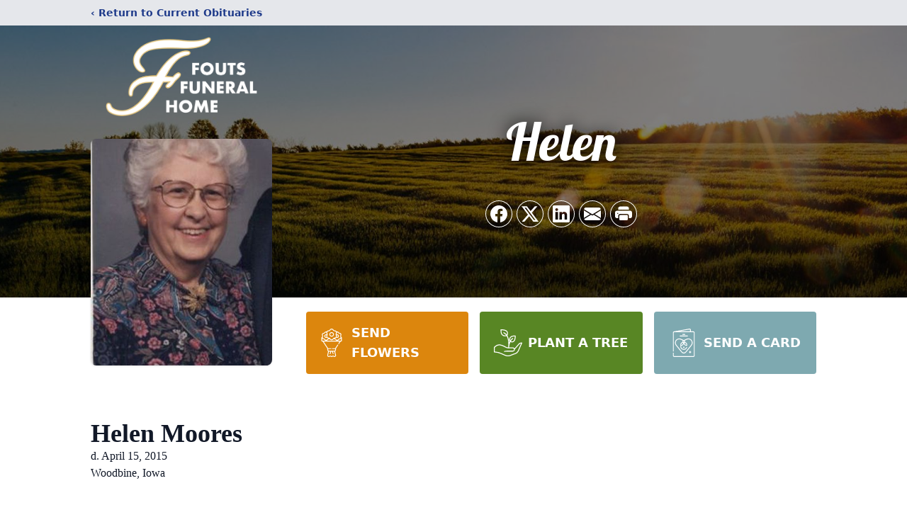

--- FILE ---
content_type: text/html; charset=utf-8
request_url: https://www.google.com/recaptcha/enterprise/anchor?ar=1&k=6LdAgY4jAAAAAHXmf4pA2K71D7JytRjR_-ZbtUrg&co=aHR0cHM6Ly93d3cuZm91dHNmdW5lcmFsaG9tZS5jb206NDQz&hl=en&type=image&v=9TiwnJFHeuIw_s0wSd3fiKfN&theme=light&size=invisible&badge=bottomright&anchor-ms=20000&execute-ms=30000&cb=k9h3ffhmnhfj
body_size: 48390
content:
<!DOCTYPE HTML><html dir="ltr" lang="en"><head><meta http-equiv="Content-Type" content="text/html; charset=UTF-8">
<meta http-equiv="X-UA-Compatible" content="IE=edge">
<title>reCAPTCHA</title>
<style type="text/css">
/* cyrillic-ext */
@font-face {
  font-family: 'Roboto';
  font-style: normal;
  font-weight: 400;
  font-stretch: 100%;
  src: url(//fonts.gstatic.com/s/roboto/v48/KFO7CnqEu92Fr1ME7kSn66aGLdTylUAMa3GUBHMdazTgWw.woff2) format('woff2');
  unicode-range: U+0460-052F, U+1C80-1C8A, U+20B4, U+2DE0-2DFF, U+A640-A69F, U+FE2E-FE2F;
}
/* cyrillic */
@font-face {
  font-family: 'Roboto';
  font-style: normal;
  font-weight: 400;
  font-stretch: 100%;
  src: url(//fonts.gstatic.com/s/roboto/v48/KFO7CnqEu92Fr1ME7kSn66aGLdTylUAMa3iUBHMdazTgWw.woff2) format('woff2');
  unicode-range: U+0301, U+0400-045F, U+0490-0491, U+04B0-04B1, U+2116;
}
/* greek-ext */
@font-face {
  font-family: 'Roboto';
  font-style: normal;
  font-weight: 400;
  font-stretch: 100%;
  src: url(//fonts.gstatic.com/s/roboto/v48/KFO7CnqEu92Fr1ME7kSn66aGLdTylUAMa3CUBHMdazTgWw.woff2) format('woff2');
  unicode-range: U+1F00-1FFF;
}
/* greek */
@font-face {
  font-family: 'Roboto';
  font-style: normal;
  font-weight: 400;
  font-stretch: 100%;
  src: url(//fonts.gstatic.com/s/roboto/v48/KFO7CnqEu92Fr1ME7kSn66aGLdTylUAMa3-UBHMdazTgWw.woff2) format('woff2');
  unicode-range: U+0370-0377, U+037A-037F, U+0384-038A, U+038C, U+038E-03A1, U+03A3-03FF;
}
/* math */
@font-face {
  font-family: 'Roboto';
  font-style: normal;
  font-weight: 400;
  font-stretch: 100%;
  src: url(//fonts.gstatic.com/s/roboto/v48/KFO7CnqEu92Fr1ME7kSn66aGLdTylUAMawCUBHMdazTgWw.woff2) format('woff2');
  unicode-range: U+0302-0303, U+0305, U+0307-0308, U+0310, U+0312, U+0315, U+031A, U+0326-0327, U+032C, U+032F-0330, U+0332-0333, U+0338, U+033A, U+0346, U+034D, U+0391-03A1, U+03A3-03A9, U+03B1-03C9, U+03D1, U+03D5-03D6, U+03F0-03F1, U+03F4-03F5, U+2016-2017, U+2034-2038, U+203C, U+2040, U+2043, U+2047, U+2050, U+2057, U+205F, U+2070-2071, U+2074-208E, U+2090-209C, U+20D0-20DC, U+20E1, U+20E5-20EF, U+2100-2112, U+2114-2115, U+2117-2121, U+2123-214F, U+2190, U+2192, U+2194-21AE, U+21B0-21E5, U+21F1-21F2, U+21F4-2211, U+2213-2214, U+2216-22FF, U+2308-230B, U+2310, U+2319, U+231C-2321, U+2336-237A, U+237C, U+2395, U+239B-23B7, U+23D0, U+23DC-23E1, U+2474-2475, U+25AF, U+25B3, U+25B7, U+25BD, U+25C1, U+25CA, U+25CC, U+25FB, U+266D-266F, U+27C0-27FF, U+2900-2AFF, U+2B0E-2B11, U+2B30-2B4C, U+2BFE, U+3030, U+FF5B, U+FF5D, U+1D400-1D7FF, U+1EE00-1EEFF;
}
/* symbols */
@font-face {
  font-family: 'Roboto';
  font-style: normal;
  font-weight: 400;
  font-stretch: 100%;
  src: url(//fonts.gstatic.com/s/roboto/v48/KFO7CnqEu92Fr1ME7kSn66aGLdTylUAMaxKUBHMdazTgWw.woff2) format('woff2');
  unicode-range: U+0001-000C, U+000E-001F, U+007F-009F, U+20DD-20E0, U+20E2-20E4, U+2150-218F, U+2190, U+2192, U+2194-2199, U+21AF, U+21E6-21F0, U+21F3, U+2218-2219, U+2299, U+22C4-22C6, U+2300-243F, U+2440-244A, U+2460-24FF, U+25A0-27BF, U+2800-28FF, U+2921-2922, U+2981, U+29BF, U+29EB, U+2B00-2BFF, U+4DC0-4DFF, U+FFF9-FFFB, U+10140-1018E, U+10190-1019C, U+101A0, U+101D0-101FD, U+102E0-102FB, U+10E60-10E7E, U+1D2C0-1D2D3, U+1D2E0-1D37F, U+1F000-1F0FF, U+1F100-1F1AD, U+1F1E6-1F1FF, U+1F30D-1F30F, U+1F315, U+1F31C, U+1F31E, U+1F320-1F32C, U+1F336, U+1F378, U+1F37D, U+1F382, U+1F393-1F39F, U+1F3A7-1F3A8, U+1F3AC-1F3AF, U+1F3C2, U+1F3C4-1F3C6, U+1F3CA-1F3CE, U+1F3D4-1F3E0, U+1F3ED, U+1F3F1-1F3F3, U+1F3F5-1F3F7, U+1F408, U+1F415, U+1F41F, U+1F426, U+1F43F, U+1F441-1F442, U+1F444, U+1F446-1F449, U+1F44C-1F44E, U+1F453, U+1F46A, U+1F47D, U+1F4A3, U+1F4B0, U+1F4B3, U+1F4B9, U+1F4BB, U+1F4BF, U+1F4C8-1F4CB, U+1F4D6, U+1F4DA, U+1F4DF, U+1F4E3-1F4E6, U+1F4EA-1F4ED, U+1F4F7, U+1F4F9-1F4FB, U+1F4FD-1F4FE, U+1F503, U+1F507-1F50B, U+1F50D, U+1F512-1F513, U+1F53E-1F54A, U+1F54F-1F5FA, U+1F610, U+1F650-1F67F, U+1F687, U+1F68D, U+1F691, U+1F694, U+1F698, U+1F6AD, U+1F6B2, U+1F6B9-1F6BA, U+1F6BC, U+1F6C6-1F6CF, U+1F6D3-1F6D7, U+1F6E0-1F6EA, U+1F6F0-1F6F3, U+1F6F7-1F6FC, U+1F700-1F7FF, U+1F800-1F80B, U+1F810-1F847, U+1F850-1F859, U+1F860-1F887, U+1F890-1F8AD, U+1F8B0-1F8BB, U+1F8C0-1F8C1, U+1F900-1F90B, U+1F93B, U+1F946, U+1F984, U+1F996, U+1F9E9, U+1FA00-1FA6F, U+1FA70-1FA7C, U+1FA80-1FA89, U+1FA8F-1FAC6, U+1FACE-1FADC, U+1FADF-1FAE9, U+1FAF0-1FAF8, U+1FB00-1FBFF;
}
/* vietnamese */
@font-face {
  font-family: 'Roboto';
  font-style: normal;
  font-weight: 400;
  font-stretch: 100%;
  src: url(//fonts.gstatic.com/s/roboto/v48/KFO7CnqEu92Fr1ME7kSn66aGLdTylUAMa3OUBHMdazTgWw.woff2) format('woff2');
  unicode-range: U+0102-0103, U+0110-0111, U+0128-0129, U+0168-0169, U+01A0-01A1, U+01AF-01B0, U+0300-0301, U+0303-0304, U+0308-0309, U+0323, U+0329, U+1EA0-1EF9, U+20AB;
}
/* latin-ext */
@font-face {
  font-family: 'Roboto';
  font-style: normal;
  font-weight: 400;
  font-stretch: 100%;
  src: url(//fonts.gstatic.com/s/roboto/v48/KFO7CnqEu92Fr1ME7kSn66aGLdTylUAMa3KUBHMdazTgWw.woff2) format('woff2');
  unicode-range: U+0100-02BA, U+02BD-02C5, U+02C7-02CC, U+02CE-02D7, U+02DD-02FF, U+0304, U+0308, U+0329, U+1D00-1DBF, U+1E00-1E9F, U+1EF2-1EFF, U+2020, U+20A0-20AB, U+20AD-20C0, U+2113, U+2C60-2C7F, U+A720-A7FF;
}
/* latin */
@font-face {
  font-family: 'Roboto';
  font-style: normal;
  font-weight: 400;
  font-stretch: 100%;
  src: url(//fonts.gstatic.com/s/roboto/v48/KFO7CnqEu92Fr1ME7kSn66aGLdTylUAMa3yUBHMdazQ.woff2) format('woff2');
  unicode-range: U+0000-00FF, U+0131, U+0152-0153, U+02BB-02BC, U+02C6, U+02DA, U+02DC, U+0304, U+0308, U+0329, U+2000-206F, U+20AC, U+2122, U+2191, U+2193, U+2212, U+2215, U+FEFF, U+FFFD;
}
/* cyrillic-ext */
@font-face {
  font-family: 'Roboto';
  font-style: normal;
  font-weight: 500;
  font-stretch: 100%;
  src: url(//fonts.gstatic.com/s/roboto/v48/KFO7CnqEu92Fr1ME7kSn66aGLdTylUAMa3GUBHMdazTgWw.woff2) format('woff2');
  unicode-range: U+0460-052F, U+1C80-1C8A, U+20B4, U+2DE0-2DFF, U+A640-A69F, U+FE2E-FE2F;
}
/* cyrillic */
@font-face {
  font-family: 'Roboto';
  font-style: normal;
  font-weight: 500;
  font-stretch: 100%;
  src: url(//fonts.gstatic.com/s/roboto/v48/KFO7CnqEu92Fr1ME7kSn66aGLdTylUAMa3iUBHMdazTgWw.woff2) format('woff2');
  unicode-range: U+0301, U+0400-045F, U+0490-0491, U+04B0-04B1, U+2116;
}
/* greek-ext */
@font-face {
  font-family: 'Roboto';
  font-style: normal;
  font-weight: 500;
  font-stretch: 100%;
  src: url(//fonts.gstatic.com/s/roboto/v48/KFO7CnqEu92Fr1ME7kSn66aGLdTylUAMa3CUBHMdazTgWw.woff2) format('woff2');
  unicode-range: U+1F00-1FFF;
}
/* greek */
@font-face {
  font-family: 'Roboto';
  font-style: normal;
  font-weight: 500;
  font-stretch: 100%;
  src: url(//fonts.gstatic.com/s/roboto/v48/KFO7CnqEu92Fr1ME7kSn66aGLdTylUAMa3-UBHMdazTgWw.woff2) format('woff2');
  unicode-range: U+0370-0377, U+037A-037F, U+0384-038A, U+038C, U+038E-03A1, U+03A3-03FF;
}
/* math */
@font-face {
  font-family: 'Roboto';
  font-style: normal;
  font-weight: 500;
  font-stretch: 100%;
  src: url(//fonts.gstatic.com/s/roboto/v48/KFO7CnqEu92Fr1ME7kSn66aGLdTylUAMawCUBHMdazTgWw.woff2) format('woff2');
  unicode-range: U+0302-0303, U+0305, U+0307-0308, U+0310, U+0312, U+0315, U+031A, U+0326-0327, U+032C, U+032F-0330, U+0332-0333, U+0338, U+033A, U+0346, U+034D, U+0391-03A1, U+03A3-03A9, U+03B1-03C9, U+03D1, U+03D5-03D6, U+03F0-03F1, U+03F4-03F5, U+2016-2017, U+2034-2038, U+203C, U+2040, U+2043, U+2047, U+2050, U+2057, U+205F, U+2070-2071, U+2074-208E, U+2090-209C, U+20D0-20DC, U+20E1, U+20E5-20EF, U+2100-2112, U+2114-2115, U+2117-2121, U+2123-214F, U+2190, U+2192, U+2194-21AE, U+21B0-21E5, U+21F1-21F2, U+21F4-2211, U+2213-2214, U+2216-22FF, U+2308-230B, U+2310, U+2319, U+231C-2321, U+2336-237A, U+237C, U+2395, U+239B-23B7, U+23D0, U+23DC-23E1, U+2474-2475, U+25AF, U+25B3, U+25B7, U+25BD, U+25C1, U+25CA, U+25CC, U+25FB, U+266D-266F, U+27C0-27FF, U+2900-2AFF, U+2B0E-2B11, U+2B30-2B4C, U+2BFE, U+3030, U+FF5B, U+FF5D, U+1D400-1D7FF, U+1EE00-1EEFF;
}
/* symbols */
@font-face {
  font-family: 'Roboto';
  font-style: normal;
  font-weight: 500;
  font-stretch: 100%;
  src: url(//fonts.gstatic.com/s/roboto/v48/KFO7CnqEu92Fr1ME7kSn66aGLdTylUAMaxKUBHMdazTgWw.woff2) format('woff2');
  unicode-range: U+0001-000C, U+000E-001F, U+007F-009F, U+20DD-20E0, U+20E2-20E4, U+2150-218F, U+2190, U+2192, U+2194-2199, U+21AF, U+21E6-21F0, U+21F3, U+2218-2219, U+2299, U+22C4-22C6, U+2300-243F, U+2440-244A, U+2460-24FF, U+25A0-27BF, U+2800-28FF, U+2921-2922, U+2981, U+29BF, U+29EB, U+2B00-2BFF, U+4DC0-4DFF, U+FFF9-FFFB, U+10140-1018E, U+10190-1019C, U+101A0, U+101D0-101FD, U+102E0-102FB, U+10E60-10E7E, U+1D2C0-1D2D3, U+1D2E0-1D37F, U+1F000-1F0FF, U+1F100-1F1AD, U+1F1E6-1F1FF, U+1F30D-1F30F, U+1F315, U+1F31C, U+1F31E, U+1F320-1F32C, U+1F336, U+1F378, U+1F37D, U+1F382, U+1F393-1F39F, U+1F3A7-1F3A8, U+1F3AC-1F3AF, U+1F3C2, U+1F3C4-1F3C6, U+1F3CA-1F3CE, U+1F3D4-1F3E0, U+1F3ED, U+1F3F1-1F3F3, U+1F3F5-1F3F7, U+1F408, U+1F415, U+1F41F, U+1F426, U+1F43F, U+1F441-1F442, U+1F444, U+1F446-1F449, U+1F44C-1F44E, U+1F453, U+1F46A, U+1F47D, U+1F4A3, U+1F4B0, U+1F4B3, U+1F4B9, U+1F4BB, U+1F4BF, U+1F4C8-1F4CB, U+1F4D6, U+1F4DA, U+1F4DF, U+1F4E3-1F4E6, U+1F4EA-1F4ED, U+1F4F7, U+1F4F9-1F4FB, U+1F4FD-1F4FE, U+1F503, U+1F507-1F50B, U+1F50D, U+1F512-1F513, U+1F53E-1F54A, U+1F54F-1F5FA, U+1F610, U+1F650-1F67F, U+1F687, U+1F68D, U+1F691, U+1F694, U+1F698, U+1F6AD, U+1F6B2, U+1F6B9-1F6BA, U+1F6BC, U+1F6C6-1F6CF, U+1F6D3-1F6D7, U+1F6E0-1F6EA, U+1F6F0-1F6F3, U+1F6F7-1F6FC, U+1F700-1F7FF, U+1F800-1F80B, U+1F810-1F847, U+1F850-1F859, U+1F860-1F887, U+1F890-1F8AD, U+1F8B0-1F8BB, U+1F8C0-1F8C1, U+1F900-1F90B, U+1F93B, U+1F946, U+1F984, U+1F996, U+1F9E9, U+1FA00-1FA6F, U+1FA70-1FA7C, U+1FA80-1FA89, U+1FA8F-1FAC6, U+1FACE-1FADC, U+1FADF-1FAE9, U+1FAF0-1FAF8, U+1FB00-1FBFF;
}
/* vietnamese */
@font-face {
  font-family: 'Roboto';
  font-style: normal;
  font-weight: 500;
  font-stretch: 100%;
  src: url(//fonts.gstatic.com/s/roboto/v48/KFO7CnqEu92Fr1ME7kSn66aGLdTylUAMa3OUBHMdazTgWw.woff2) format('woff2');
  unicode-range: U+0102-0103, U+0110-0111, U+0128-0129, U+0168-0169, U+01A0-01A1, U+01AF-01B0, U+0300-0301, U+0303-0304, U+0308-0309, U+0323, U+0329, U+1EA0-1EF9, U+20AB;
}
/* latin-ext */
@font-face {
  font-family: 'Roboto';
  font-style: normal;
  font-weight: 500;
  font-stretch: 100%;
  src: url(//fonts.gstatic.com/s/roboto/v48/KFO7CnqEu92Fr1ME7kSn66aGLdTylUAMa3KUBHMdazTgWw.woff2) format('woff2');
  unicode-range: U+0100-02BA, U+02BD-02C5, U+02C7-02CC, U+02CE-02D7, U+02DD-02FF, U+0304, U+0308, U+0329, U+1D00-1DBF, U+1E00-1E9F, U+1EF2-1EFF, U+2020, U+20A0-20AB, U+20AD-20C0, U+2113, U+2C60-2C7F, U+A720-A7FF;
}
/* latin */
@font-face {
  font-family: 'Roboto';
  font-style: normal;
  font-weight: 500;
  font-stretch: 100%;
  src: url(//fonts.gstatic.com/s/roboto/v48/KFO7CnqEu92Fr1ME7kSn66aGLdTylUAMa3yUBHMdazQ.woff2) format('woff2');
  unicode-range: U+0000-00FF, U+0131, U+0152-0153, U+02BB-02BC, U+02C6, U+02DA, U+02DC, U+0304, U+0308, U+0329, U+2000-206F, U+20AC, U+2122, U+2191, U+2193, U+2212, U+2215, U+FEFF, U+FFFD;
}
/* cyrillic-ext */
@font-face {
  font-family: 'Roboto';
  font-style: normal;
  font-weight: 900;
  font-stretch: 100%;
  src: url(//fonts.gstatic.com/s/roboto/v48/KFO7CnqEu92Fr1ME7kSn66aGLdTylUAMa3GUBHMdazTgWw.woff2) format('woff2');
  unicode-range: U+0460-052F, U+1C80-1C8A, U+20B4, U+2DE0-2DFF, U+A640-A69F, U+FE2E-FE2F;
}
/* cyrillic */
@font-face {
  font-family: 'Roboto';
  font-style: normal;
  font-weight: 900;
  font-stretch: 100%;
  src: url(//fonts.gstatic.com/s/roboto/v48/KFO7CnqEu92Fr1ME7kSn66aGLdTylUAMa3iUBHMdazTgWw.woff2) format('woff2');
  unicode-range: U+0301, U+0400-045F, U+0490-0491, U+04B0-04B1, U+2116;
}
/* greek-ext */
@font-face {
  font-family: 'Roboto';
  font-style: normal;
  font-weight: 900;
  font-stretch: 100%;
  src: url(//fonts.gstatic.com/s/roboto/v48/KFO7CnqEu92Fr1ME7kSn66aGLdTylUAMa3CUBHMdazTgWw.woff2) format('woff2');
  unicode-range: U+1F00-1FFF;
}
/* greek */
@font-face {
  font-family: 'Roboto';
  font-style: normal;
  font-weight: 900;
  font-stretch: 100%;
  src: url(//fonts.gstatic.com/s/roboto/v48/KFO7CnqEu92Fr1ME7kSn66aGLdTylUAMa3-UBHMdazTgWw.woff2) format('woff2');
  unicode-range: U+0370-0377, U+037A-037F, U+0384-038A, U+038C, U+038E-03A1, U+03A3-03FF;
}
/* math */
@font-face {
  font-family: 'Roboto';
  font-style: normal;
  font-weight: 900;
  font-stretch: 100%;
  src: url(//fonts.gstatic.com/s/roboto/v48/KFO7CnqEu92Fr1ME7kSn66aGLdTylUAMawCUBHMdazTgWw.woff2) format('woff2');
  unicode-range: U+0302-0303, U+0305, U+0307-0308, U+0310, U+0312, U+0315, U+031A, U+0326-0327, U+032C, U+032F-0330, U+0332-0333, U+0338, U+033A, U+0346, U+034D, U+0391-03A1, U+03A3-03A9, U+03B1-03C9, U+03D1, U+03D5-03D6, U+03F0-03F1, U+03F4-03F5, U+2016-2017, U+2034-2038, U+203C, U+2040, U+2043, U+2047, U+2050, U+2057, U+205F, U+2070-2071, U+2074-208E, U+2090-209C, U+20D0-20DC, U+20E1, U+20E5-20EF, U+2100-2112, U+2114-2115, U+2117-2121, U+2123-214F, U+2190, U+2192, U+2194-21AE, U+21B0-21E5, U+21F1-21F2, U+21F4-2211, U+2213-2214, U+2216-22FF, U+2308-230B, U+2310, U+2319, U+231C-2321, U+2336-237A, U+237C, U+2395, U+239B-23B7, U+23D0, U+23DC-23E1, U+2474-2475, U+25AF, U+25B3, U+25B7, U+25BD, U+25C1, U+25CA, U+25CC, U+25FB, U+266D-266F, U+27C0-27FF, U+2900-2AFF, U+2B0E-2B11, U+2B30-2B4C, U+2BFE, U+3030, U+FF5B, U+FF5D, U+1D400-1D7FF, U+1EE00-1EEFF;
}
/* symbols */
@font-face {
  font-family: 'Roboto';
  font-style: normal;
  font-weight: 900;
  font-stretch: 100%;
  src: url(//fonts.gstatic.com/s/roboto/v48/KFO7CnqEu92Fr1ME7kSn66aGLdTylUAMaxKUBHMdazTgWw.woff2) format('woff2');
  unicode-range: U+0001-000C, U+000E-001F, U+007F-009F, U+20DD-20E0, U+20E2-20E4, U+2150-218F, U+2190, U+2192, U+2194-2199, U+21AF, U+21E6-21F0, U+21F3, U+2218-2219, U+2299, U+22C4-22C6, U+2300-243F, U+2440-244A, U+2460-24FF, U+25A0-27BF, U+2800-28FF, U+2921-2922, U+2981, U+29BF, U+29EB, U+2B00-2BFF, U+4DC0-4DFF, U+FFF9-FFFB, U+10140-1018E, U+10190-1019C, U+101A0, U+101D0-101FD, U+102E0-102FB, U+10E60-10E7E, U+1D2C0-1D2D3, U+1D2E0-1D37F, U+1F000-1F0FF, U+1F100-1F1AD, U+1F1E6-1F1FF, U+1F30D-1F30F, U+1F315, U+1F31C, U+1F31E, U+1F320-1F32C, U+1F336, U+1F378, U+1F37D, U+1F382, U+1F393-1F39F, U+1F3A7-1F3A8, U+1F3AC-1F3AF, U+1F3C2, U+1F3C4-1F3C6, U+1F3CA-1F3CE, U+1F3D4-1F3E0, U+1F3ED, U+1F3F1-1F3F3, U+1F3F5-1F3F7, U+1F408, U+1F415, U+1F41F, U+1F426, U+1F43F, U+1F441-1F442, U+1F444, U+1F446-1F449, U+1F44C-1F44E, U+1F453, U+1F46A, U+1F47D, U+1F4A3, U+1F4B0, U+1F4B3, U+1F4B9, U+1F4BB, U+1F4BF, U+1F4C8-1F4CB, U+1F4D6, U+1F4DA, U+1F4DF, U+1F4E3-1F4E6, U+1F4EA-1F4ED, U+1F4F7, U+1F4F9-1F4FB, U+1F4FD-1F4FE, U+1F503, U+1F507-1F50B, U+1F50D, U+1F512-1F513, U+1F53E-1F54A, U+1F54F-1F5FA, U+1F610, U+1F650-1F67F, U+1F687, U+1F68D, U+1F691, U+1F694, U+1F698, U+1F6AD, U+1F6B2, U+1F6B9-1F6BA, U+1F6BC, U+1F6C6-1F6CF, U+1F6D3-1F6D7, U+1F6E0-1F6EA, U+1F6F0-1F6F3, U+1F6F7-1F6FC, U+1F700-1F7FF, U+1F800-1F80B, U+1F810-1F847, U+1F850-1F859, U+1F860-1F887, U+1F890-1F8AD, U+1F8B0-1F8BB, U+1F8C0-1F8C1, U+1F900-1F90B, U+1F93B, U+1F946, U+1F984, U+1F996, U+1F9E9, U+1FA00-1FA6F, U+1FA70-1FA7C, U+1FA80-1FA89, U+1FA8F-1FAC6, U+1FACE-1FADC, U+1FADF-1FAE9, U+1FAF0-1FAF8, U+1FB00-1FBFF;
}
/* vietnamese */
@font-face {
  font-family: 'Roboto';
  font-style: normal;
  font-weight: 900;
  font-stretch: 100%;
  src: url(//fonts.gstatic.com/s/roboto/v48/KFO7CnqEu92Fr1ME7kSn66aGLdTylUAMa3OUBHMdazTgWw.woff2) format('woff2');
  unicode-range: U+0102-0103, U+0110-0111, U+0128-0129, U+0168-0169, U+01A0-01A1, U+01AF-01B0, U+0300-0301, U+0303-0304, U+0308-0309, U+0323, U+0329, U+1EA0-1EF9, U+20AB;
}
/* latin-ext */
@font-face {
  font-family: 'Roboto';
  font-style: normal;
  font-weight: 900;
  font-stretch: 100%;
  src: url(//fonts.gstatic.com/s/roboto/v48/KFO7CnqEu92Fr1ME7kSn66aGLdTylUAMa3KUBHMdazTgWw.woff2) format('woff2');
  unicode-range: U+0100-02BA, U+02BD-02C5, U+02C7-02CC, U+02CE-02D7, U+02DD-02FF, U+0304, U+0308, U+0329, U+1D00-1DBF, U+1E00-1E9F, U+1EF2-1EFF, U+2020, U+20A0-20AB, U+20AD-20C0, U+2113, U+2C60-2C7F, U+A720-A7FF;
}
/* latin */
@font-face {
  font-family: 'Roboto';
  font-style: normal;
  font-weight: 900;
  font-stretch: 100%;
  src: url(//fonts.gstatic.com/s/roboto/v48/KFO7CnqEu92Fr1ME7kSn66aGLdTylUAMa3yUBHMdazQ.woff2) format('woff2');
  unicode-range: U+0000-00FF, U+0131, U+0152-0153, U+02BB-02BC, U+02C6, U+02DA, U+02DC, U+0304, U+0308, U+0329, U+2000-206F, U+20AC, U+2122, U+2191, U+2193, U+2212, U+2215, U+FEFF, U+FFFD;
}

</style>
<link rel="stylesheet" type="text/css" href="https://www.gstatic.com/recaptcha/releases/9TiwnJFHeuIw_s0wSd3fiKfN/styles__ltr.css">
<script nonce="Xg5xvESnLTi3z28r-20Img" type="text/javascript">window['__recaptcha_api'] = 'https://www.google.com/recaptcha/enterprise/';</script>
<script type="text/javascript" src="https://www.gstatic.com/recaptcha/releases/9TiwnJFHeuIw_s0wSd3fiKfN/recaptcha__en.js" nonce="Xg5xvESnLTi3z28r-20Img">
      
    </script></head>
<body><div id="rc-anchor-alert" class="rc-anchor-alert"></div>
<input type="hidden" id="recaptcha-token" value="[base64]">
<script type="text/javascript" nonce="Xg5xvESnLTi3z28r-20Img">
      recaptcha.anchor.Main.init("[\x22ainput\x22,[\x22bgdata\x22,\x22\x22,\[base64]/[base64]/[base64]/ZyhXLGgpOnEoW04sMjEsbF0sVywwKSxoKSxmYWxzZSxmYWxzZSl9Y2F0Y2goayl7RygzNTgsVyk/[base64]/[base64]/[base64]/[base64]/[base64]/[base64]/[base64]/bmV3IEJbT10oRFswXSk6dz09Mj9uZXcgQltPXShEWzBdLERbMV0pOnc9PTM/bmV3IEJbT10oRFswXSxEWzFdLERbMl0pOnc9PTQ/[base64]/[base64]/[base64]/[base64]/[base64]\\u003d\x22,\[base64]\\u003d\x22,\x22bkpRw7bDrsKkb0EofcOZwqYQw6wFw4QlOC5FTzMQAcKCUMOXwrrDq8Kpwo/Cu1rDq8OHFcKeK8KhEcKmw6bDmcKcw5/ClS7CmRo1JV9Jbk/DlMO5a8OjIsK1NMKgwoMcMHxSblPCmw/Cl0RMwozDpG5+dMKxwoXDl8KiwrpVw4Vnwr/[base64]/Cp8KVLMONGsKMwrDCvcK2w79Zw4TCncKMw6tsdcK6TcOhJcONw47Cn07CusOBNCzDrFHCqlwrwqjCjMKkKcODwpUzwrUeIlYewoAFBcKXw7QNNUo5woEgwrPDnVjCn8KvBHwSw73CuSpmAcOuwr/[base64]/CoBJAHi7ChsO2w7MWI01FDcKZw6jDlQHDlDxTURnDvMKJw6bClMOfT8OCw7fCnyQHw4BIQ20zLUvDjsO2fcKiw4pEw6TChzPDgXDDo2xIccKlR2ksVWRhW8K/EcOiw57CmiXCmsKGw7NrwpbDkg7DusOLV8OHKcOQJkN4bmgnw4QpYkLCqsKvXEsIw5TDo3FRWMO9QE/[base64]/[base64]/DqMKYwobCsyJpw7fCl8KPaAMaaMK4JiXDm2nCiCPCtcKxU8K/[base64]/[base64]/KMKfwph8wq/Ct8K2fMORTTwAwocOTsK1woLCqRDCjMOiT8Ouc0HDuF5ScsKXwpUcw5LChMO0NwofGFZUw6dzw68aTMOuw4UQw5bDrx5Yw5rCm3Niw5XCpRx2UMO5w7jDtcKFw5nDlhhQPXLCj8OtahR6IcKyAQfCvU3CksOad3TCsyY/DXrDtWfCj8O1wrLDjMOhJWnCngQ6wo/DvnlGwpzCo8K5wo5MwrrDsg12XzPCqsK8wrR9FMOgw7HDiHjDqMKBWjDCh2NXwo/ClMK+wo0pwpA2C8K/Mjx0asKJw7gXTsOmF8O7woLCosK0w6nDrCEVM8OQbMKWZjXCmWNnwpkBwq4vYMKqw6HCmSrCrT8pD8K8FsK7w7kvSjRbRnohdcKpw5zCqyvDlMKww4/DmCADPncyRDZLw7AKw47DrXRvwpbDiTbCrg/DjcOEB8K+MsKvwqdLQXjDhcOrD3XDkMOSwrPDixTDiHU8w7PCqTk0wrDDmjbDrMOnw41Awp/Dq8OfwpJFwodSwpNWw6kHCMK6DMKGC0/DvMOkFlsMZ8Kaw4Yqw7bDqmvCrAZ9w6HCo8KrwoFpHMKENlfDtMOLG8O3dwXCtFLDlcKFcQcwHRrDmMOnWW3ClMOUwrjDvhLCohfDpMKAwrJGBhQgK8KcXXxbw58mw5pLdsOLw71Pbl/[base64]/DuVfCi8KoCG0QV1HDn0nCqmkuZ3ZGclrDpknDukrDscKGawQIKMOawq7Dhl/[base64]/DisOJZsO6w4UVwr3CocOIKSHClMOzKsOCXiRUesO/EkzCgBYCw7zDgi7Dkk/[base64]/CjQXClcO8UcK+wq/[base64]/DtcO5w4pxOsKowrrDmsOHw5kDAMOswrXCsMKSdsOgXcOaw6xBHwVGwq7Dil/DnMOvU8ODwpwSwqxXQ8Kmc8OCwpg2w4I2bADDpwRowpHCkw8AwqEgIz3Cq8KXw4zDvn/[base64]/w5PCsCADw5jCi8O7wrXDsU46wopdwoINKsK6wo3ClX7CkHvCo8OxXsKyw6jCqcKmTMOdw7TCncOmwr0vw7FpcmjDq8KlNhhyw4rCs8Oswp3CrsKCwpRLw6vDscOXwrIvw4/Ct8OowrXCn8OqaDEjYi3Dj8K4BMOPJmrDhRU+E1fCtlhnw5zCtjfCnMOxwp8DwoAgeFpLUcK4w7YJJlwQwojCkDdhw7rDgsOSUx1Xw7llw7HDvsKLOsO6w5LCiXkbw6HCg8OhAC/[base64]/DrjRKw7LCvgpHRjfCt2FFZ8Oqw5zDoB04A8KDWRYETsOmKBxWw53CjMKaUjjDhMOAwrbDmxZWwonDjMOsw6A7wqnDocOAO8OPTX9SwrHDqATDoHlpwo3Dih8/wo/Dl8KSKgkQNcKxezBJb0XDksKvZsKhwoXDrMOiaHUTwp4nIsOSSsOOFMOhWsO7KcOIw7/Cq8OWByTClREEwp/CrsO/VsOaw5gpwp3Cv8OyNBw1V8ORw6jDqMO/V1dtcsOzwpEkwrXDu1XDmcO9wotgCMKrO8OVQMKuwpTCvcKmbEN0wpcpw4g6w4bChUzChsOYIMOjw6fCiAY/wpY6w50zwpBZw6LDlVzDuCjCsERMw77CjcOqwpvDm3rCt8Ohw7fDhV/Ck1jCnxbDicOJc2DDhwDDgsOBwpXDn8KcGsKqY8KLU8OYA8Ocw67CgcOwwqHClFo/ABwZakRcacKhIMOmw6TDnsKvwoVAwojCrWw2CMKXSzdpNMOlCE5Hw5s0wqMPNMKUZsOTMcKCaMOvL8KgwpUrcnXCt8OIw54hbcKJwr5ow7XCuW/[base64]/CssKyOcK1OAjCscK/w6/DoMOvw6d1ZMKow4nCgjDDncOqw5fDmsOcHMOJwqfDqcK7BMKNwpPCpMKgVMOhwp9UP8KSw4jCp8O0c8O9McOVDXDDmUUgwo0sw7HCiMObAcKdw5XCqnRtwqXDocK/[base64]/DgsKNw60hPC0gU8KAw4wLw4vCjCsDwr89HMK8w5pbwrsjOsKXdcK4woTCo8K6TMKBw7NSw6DCp8O+YQczbMKSLg/CucOKwqtdwp9VwpkWwp3DmsOZXsOUw63Cl8KgwqMMUGTDi8Kzw4PCq8KRRgJtw4bDlMKUCXHCo8O9wobDjcOrw4PDs8O3w588w53Ck8KAQcOBfsOWOCDCinbCjMKAUSfDh8OLwonCsMO2FVY4Jnoaw4VnwpFjw7diw4t7CRTCikjClB/Cjnoxc8OoFWIfwrIpw5nDvWLCtsKywoQ3UcK1aR3DhRXCvsKmThbCrVrCrBcQHMONRF0iSE7DuMOfw4EJwpcWCsKow7vCvjrDgsO8w7xyw7rClCLCpR95Rk/CqhU7D8K7G8K7eMOQSMKzZsOucHrDksKeE8OOw5PDqcK6fMKNw7pdBmjCpFTDjyDCmsKaw7RWJH7CnzLCmUtxwpx5w6xew6hUYWhTwpc4NMOXw7Rawql1B2LCksOCw5HDvMO9wqwaQAPDmBk1GMOuGcOGw7QVwrjCjMOHKcOTw6fCtWLDoznCmU/[base64]/ClFHDicOAw5bDo3dpwqtcIcOKw4XDlF8uw5vCt8K0woVRwrHDmFrDjl3DjkPCksOswrvDhAHCl8KCf8ODHwbDl8OnQMOqCWFOWMOlVMOjw6/DvMKdXcK5wqvDlsKFX8ORw6d6wpPDoMKSw7JgMmHCj8Ogw4BeQcObUHXDssKlHwjCtS8kd8OpRF3DuQwlXcO6C8O9ZsKtR3UjXxYBwrnDk0VcwroSMMK7w6/CuMOHw45qw5xPwrzCv8OMBMOCwphraSHDpsOxIcO9wo4Tw5MCw7XDrcOtw5o4wpTDosKuw7Bvw5DDrMKiwpHCjsKdw6peLW3DscOqBcOnwpjDiEJDwoDDpnpewqkqw7MeLsK0w49aw5Rbw7TCnD57wpDDncO9SWPCjjU1LTMow5ZWOsKAYhEVw6F9w7/DjsOBJ8KZZsOVehrDu8KWRy/[base64]/ClMKlbRbDt8Ofwrgrwpocw6zCkHEiZcK2Ow5DTm3CpcK1Nj0gwo3DjMKeHcKQw5jCqzwWAsKvP8K4w7fCji4XWm7CughOasKEPMKww6EOBB/Cl8O5SCBvAxl2WiReMsOtI0HDtTbDqG0vwp3DmlR2w4tAwoHCmX7DqAVWJ0XDpMObaG7Clncuw6XDtWHCg8KZfsKkMkBfw4vDhmrCnkVewoHCjcO+BMOuEMOmwqbDoMO9eGBfFETCssO0Rj/CqMK9McOcCMOIbwDDu21rwo3CgwTCkVrDr2QTwqbDicK6worDrWhtasORw5oaKyMhwotmw6orJ8OGw58ywqUkBV1dwqxgSsKfw5LDnMOyw6QCF8OIw5PDosOjwq8/MwPCtsKpZcOAdC3DoycdwrXDmxDCuC56wp/CisKWJMKkKAHCicKKwqUGNsOhw4/DkSAOw7RGecOjEcOzw7bDscKAFsOewrdYFsOnO8ODV0JRwpTCpyXDgCXDrB/[base64]/[base64]/DhMOHw7k4A3ZlwokjwoLDm8O7VsODw6U1w6jDilfDlcKwwqHDpMO6UsO+X8Olwp3CnsKjSsOnU8Kpwq/DsSXDn3rDqW4NEw/[base64]/DlsOUZwPDrsOhwpoKw5Mpwqo6wp9kcMKddWB3d8O+wozCnWcGw63DjMOTwr5IUcKmIsOVw6pUwrvCkwvDhMOxw5bDmsOow4xzw6HCtsKXVzVow4vCucKxw54da8OydHoVw4gnMVrDoMOOwpNGZsOfKSxNw5LCnW9MJWlcKMOXwqXDsXdrw48KUcKcDsO7wr/Dg2LDiAzDgsOhcsOJRi/Co8KswqPDuWwAwowOw4klKsO1w4cmVErCoW45CTtEfcOYwovCozc3WlIMw7HCjsKmeMO8wrvDiW/DvH3CrMOywqwOGTVGw505FcKiKMOhw6jDr0QWbMKqwrtrZMO+wofDjDrDh1bCuXEqfcOuw40ewo9/wpZ+VB3CscKzClcpBcK/C0sAwpsnTlnCtMKqwo8/aMOwwp47wqDDscK2w58Hw5zCqTDCqcOqwowqw6rDvsKXwpFewpkYRMKcGcKoCTB5wpbDk8OGw7TDgn7DnDovwrLDmkUnOsO8Jnk0wpUvw49IQwrCtDR/w4J6w6DDl8K9wpnDhG54NsOvw7nCrsKvSsOQO8OcwrdKwprCocOkI8OlRMOyUsK0WxLCkBVlw5bDvcKMw7jDqhzCpcOSw7tzIinDolVTw4t4enPChT7DgcOWV0dOCMKiH8K/wrvCtG1Ew7TCkxbDvVjDiMOCwqEaeUbCucKWdQo3wowCwrgWw5HCiMKFSCJZwqLCrMKcw64ZaVLDtMOxw7bCtWlvwo/DrcKSOARDUMOJM8K+w6zDvj3CkcOSwrXDrcOzR8OuYsKdSsKXw4zCi03CuXRSwpHChHxmGy1YwrwuR1cHwpvDkXjDlcKbUMO0dcO1LsOLw6/Dj8O9f8O5wpXCt8OJX8Osw77DlcObIzjCkB3Do2DDuk1TXjA3wqXDhRbCvMO0w4DCsMOKwq58LcKKwrliVRhxwq1rw7gKwrrCnXQtwpPCiTkBAsO3wrzCh8K1S1DCocOSIMKZAsKOEDEJbynCisK+UsKOwq5aw7jDkCEMwrkbw7/CtsKyb3ljRDMKwr3DiBnCm3PCqUjDhsO3QMOmw6jDhXHCjcKOfEnDtURww5MiTMKjwr3DrMOiA8OFwoTCtcK5HXDCtmbClwvCoXbDoA89w54fGsOxRsKqw6g/fsK5wqjCoMKjw7RIUVHDv8KFNUxbL8O6ZMOmCRPChnLDl8Ohw7MDF3HCkBJrwosaDcKwU0Bxwp7CqMONK8O1wp7CvC1iJMKOdEwdS8KRXQPDi8KXZVbDvsKIwo1tUcKEw7LDmcKnPF8vbiPDoXVxYsKDSBjCicO/wpHCo8OiMMO7w6RDbsKtUMK7SnE/WybDmDQcw5AswrnDhMO9IcKba8KXcUFxKVzCv30mwpbCkTTDrCtiTVoDw55ieMK2w45GbivCisOcfMKGZsOrCcKgdVF9ZAzDm0vCvcOFesKiJ8O3w6jCnjXCk8KQHCcXHRfCisKtZ1UfBGkSG8KZw5/DtT/ChCfDoT4RwpIEwpnDthnCohtoU8OSw7DDm2vDsMKEMxnCgQ1BwrPDpsO3w5FhwqYyAsOywrnCjcOaDFp+ZRjCqyUOwrIfwpVbB8Kgw7zDqMOUw40Vw5YtGwAXTQLCocKRJTjDq8K/RcKQeSTCj8KNw6LCq8OUE8OtwpwHUyobwq/DgMOkUFDCrMOiworDl8O5wrUXP8KVWm8DHm94JMO7csKKScOURznCr0/Dm8Osw78YXAHDk8KVw5nComVZR8O9w6RJw4pqwq4EwoPDiSYqRyXCjUzDl8O8HMO6w5h6w5fDoMO0wq/[base64]/DvcOiw6vCjV/ChcKMMsKVwqDClMOzVinDrcKYwqDCrwDDtF0xw4rDlCMLw4FuTzzClcKVwrXCnEfCg0nCvsKTwp1tw4o4w45LwowuwpPDhzIeEsOlM8Oqw5PCgRxswrRdw4t9csOtwp/CuAnCtMKDMsOGe8K/wrvDk1jDoA5nwqvCmsONw6kCwqdqw4TCs8OTdTDDr0dRA2zCuTDDhCjCiz1UDh7CscKQBjlUwrPCt2jDisORD8KxMWVTQMODY8K6wo7Cpm3CocKCEMOXw5/CosKIw59oKlnCs8KpwqRCw7fCmcOXCMKeKcKUwpPDpcODwp0qfMOpYcKCc8O9wqwFwoFzRVpLBjzCocKYJBvDiMOJw5Rew4/DhcOTSWPDlXpLwrvDuQwcP2gjNsK+PsK1bWNOw4nDqGBDw5jCqwJhPMK0QwrDosOkwqViwql/wpRvw4PCmMKCwq/Dg2PChFJBw5FzasOrcXfDhcOPGsOANBbDpSkSwqrCkUjDl8Oxw6bDvUZnBVXCmsKUw4owesKVwpRpwr/DngTDqixUw4whw5EBwoDCvzBSw4BTBsKseVwZSH7Ch8OtWh/DucKjwrJuw5Yuw53Du8Kjw6ELeMKIw4QsX2rDlMKQw55uwqYBUcKTw40AJ8O8wr3Cik7CkUnClcO3w5B7PSlww65BXsK6N2AAwpg1A8KuwonCkmlkLsKYTsKZZcOhNsOTKDLDtlfDisKhWMKwFGdCwoN+GA/DiMKGwoltfcK2M8O4w5LDkEfCjwjDriJgCsKdfsKowqPDt1jCsyBlMQzDjR9/w4NBw7klw4rCiWnDlsOpMjrDsMO/woldEMKZwoPDllHDvcK3wpUKw65edcKsBcOSMcKhQ8KHAcK7Wk3Ct1TCqcO6w7vDrXvCjWQ3w7xYHWTDgcKXw4bDocOSZGvDkD/Dg8O1wrrDiyA0aMKiw4oKw4XDlxzCtcKNwp1Lw6w5bX7CvhUmT2DDj8OdVMKnR8KUwqvCtW0CQMK1wp8Pw43DoGgDUcOTwogQwrXDq8Kiw4lUwr8YHiQSw6YAb1HClMKlwpxOw6/Dgh17wpYNczRBaFjCumBSwpvDv8KcSsKVPsOAdDTCpcK3w4/Dg8KkwrBkwopCGQjDoibDgTEmwpfDiUsoKi7DlVJ+dzs7w4jCl8KfwrF5w4zCqcOJFsO4PsKQPcKEFV5Jw4DDsWXClA3DmF/[base64]/[base64]/woJ0wo/[base64]/wqjDhsKvwpLCh8KLw47CnWkDC0xhCcOTUHXDrC7DiUoSYV46SsOlw7zDlsK1W8KTw7UXK8KhHsOnwpw2woYTSMOTw50CwqrCsloLeTlAwqbCoHHDvsKPKHbCp8Kdwrwbwo7CtS/DiwF7w6JNGcKZwpg4wpU0AF/CiMKzw50rwr3DlAXCt2x+On7Ds8KiDw8sw4MKwqFsSRjDvBDDgMKpw6Myw6zDpEwhw7MvwqZBNF/Cp8KFwrpCwrdOw5d5w5BNw5RFwrYbSSQ6woXCrzrDtsKDwpDDs0ojLsKZw5XDhcO3PlQSMwvCiMKERgjDkMOuYMOSwqnCp1teO8Kkwp4FHMO8w791U8KXFcK5eXFVwoXDj8O9wqHCmwxywr1hwo/DjjDDrsKrOEA0w6oMw7tEL2zCpsOTRBfCkyk1w4NFw6gVEsO/QHROwpbDq8KSacKHw4MawolhSw1eTDTCtQEaKcOofAbCgsOJe8K+TFgTNsOZDcOFwpnDiTLDm8K1wo4qw5B2IURdw7XCiykwZ8OswrI6wofCvsKaEFMHw4jDqyk5wr/DpABVIGvDqCvDvcOxFF5Tw63DtMOdw7sowqXDmGHCgHPCkH/DpWQIIxPDlsKPw7BSGsK6FwJPw4IUw64AwrXDtRABKsONw5DDmcKRwqDDp8KbI8KyO8OBEsO7dMO+B8KGw5PCrsOeZcKeRGZqwpPCjcK4GMK0G8O0SDnDt0/Cg8O8w5DDrcOzIwpxw6PDs8OTwolJw5PCocOOwqzDisOdDFjDkUfCgGPDplDCi8KgNEnDqEZefsOBw6AUd8OtQsOzw5k+wojDjEHDujIhw4zCp8O+w4kVesKTPD4afcOkIHDChjjDuMOsYA4AXsK/GzEuw7oQPjDDkwwLa1vDosOUw6giFj7CgVfClhLCvis7wrZfw7LDssK5wq3CvsKFw7zDuW/CocKuEE7CpsKsecK5wpAtEsKLcMOCw4Qiw7AAdjLDojHDoFsPbMKLNUbChyPDpHBbVAhrw6Uyw4lSwr4gw73DpUjDicKTw7hRe8KOIUnCkw8RwoPCk8Oxdl5/YsOUGMOfYE7DtsKIFzdMw7YFPsKkRcKtOXJPacOiw6/DiHwpwpYWwqXCi0nCnhbCiR4bZHHCgMKSwr/CssOLVUbCmcKpFQw1Q2Mkw5vCgMKjZMKtLTnCs8OkPhJGRRcmw6YVQcKdwp3CnsOEwppmX8KgIW4Jw4vCkitAbcKDwqzCgE4HTDR6w5DDh8ODG8OSw7TCpRNxMMKwf3jDrHvCu0Yhw4kkFsO3XMOuw6jCvzvDokgZFcO/woJMRsOEw4zDucK5wqFhDkMDwonCrsOVeBF3Sg/CnBUGM8KXWsKqHHdRw47DvAXDt8KGcsK1W8KkZMOqSsKNL8OMwrJPw5ZLGx7Ciis4NHvDoibDuQIhw5NtFCo1BiMIGxnCk8KUasOTHcKdw7fDlxrCjyPDmsOFwoHDmFJKwpTCj8O9w7oHJMKDNsOmwrbCvxHCrQ3DnmwXZ8KoTmTDphF5KMKyw6hCw79ZY8K/azMiwonCvDhqUQkdw4HDqsK0JCzCq8OnwobDm8Kfw6AcAgV4wpLCrMK0w511CcK2w4rDr8KyKMKjw73Cn8K5w7fCs0sVAcK/wpwCw6dRJsKHwrbCmMKQKSfCmMOLcDzCg8KoXx3ChsK+wpvCjXbDpgPDtMOBwo0Aw4/[base64]/CoEEPdULDvmnCt8KPw51Zw6d1PcK8w6XDiV3DgMKOwrJJw7vCkMK4w5TCjn3CrcK3wqRHU8OEVnDCnsOFw7skdE1wwpsDUcOPwqjCnlDDk8OPw7XClh7CnMO6UQ/Csl3CgDzDqCcoNMOKO8KXb8OXD8KVw6s3bsK2ZBI9woBKYMKlw4LDjkpfW0QnK0o8w5PDjcOpw783K8OqPgkfLRx+IsOtLFV6BhlELApbw5dtYcObwrE2worCtMOTwrtKZCFDOsKlw65Awo7Cr8OCQsO6Z8Obw5/CkcKTPVAdwqTCucKqD8OEZ8KDw7fCuMOsw7xDcWkWdsO6eRVQOUk2wrvCs8KxK1RoUnZOIsKtwrJVw6h/[base64]/DisKcPUTCscK1YEnDkxrDhcOPBw3CkhvDtsKTwqh0VMO8XFFBw5tWwpfCncKdw6dEISoYw5HDocKkI8OnwpjDucO4w6RlwpAJLgZpLxvDjMKCeH3DncO/wqfChEPCvR/CjsKUD8K5w5FWwovCoVxlHyVVw7nDtgvCm8Khw5/Ctjc8wqcww5d8QMOUwpbDrMOsAcKewoNew7BiwoIyRk5yLQ3CjVbChUvDq8OwM8KsBg0vw7JzBcOQfxJAw4XDrcKCXUHCqsKMAnBFSsKFUsOYNn/DkVsWwoJNKnHDsSglO07CmMKYPMOaw4TDnHsKw58mwocZwp7DpiYDw5rDu8Oiw6JRw4TDrsOaw586T8OOwqDDhiA/TMOjN8OpLwQLw6JwfhPDv8KERMK/w7wta8KhR1PDjlTCp8KSwpXChsO6wp9NJsKKc8K7wo7DksK2w65kw7vDhCnCsMKawo0HYAFxEj4Jw5TCq8KiTcOuAcKoNxjCmiDCtMKuw4wJwrMoEcOoSBVqwrrCkcKnYywaKSPChcOJM3HDhkJtfsOhWMKtUR8/[base64]/ChTrDgMOkEgnCoHM4YlNWE8KpQsKEdgLDtQF4w70vCwrDgcOswovCgcOKfBlbw6/CrGhiEHTCvsKqwoDCgcO8w6zDvsKbw7HDr8OzwqVATlzDqsKyFz9/AMKmw6lYw5PDvMOWw6fDlRLDicKswoHCtsKPwoxdRcKCNmjDsMKqfcKkRMOYw6/[base64]/NsKZOjHCpsKtXz/DuMOpw6nDlsKvwpvCiMOlf8Ktw53DmMK6MsKtGsKVw5AGU0TCskF2acKmwr3Dg8KzWsOkUMOQw7wyKHLCogrDsm9DBi9gdwJdZ1MXwo0+w7kswo/CkcKlFMKMw5bDp3xvHnAuZMKXcgfDpMKsw7LDisK3d3rCjMKoLmDClsK/A3DCoCNSwpjDr1FvwrHDqRZwOTHDp8KmdmghTi9YwrfDrx1GMH1hw4NTE8KAwrMPEcOwwo5Yw4l7fMOvwqrCpl0lwq/Ct2PDn8OyLzvCu8OlJcOtHsKcw5vDgsKsEzsvw5TDoldtIcOQw605QGrDnSAWw4BOHlRPw7/DnWxZwq3CnsOxUMK2woXCkSvDvHMVw57DkjttcjwBFF/DimNyCsOVTjTDl8O6woJNYywxwo4GwqRIA23CrsKBeH9MG00Mwo7Ds8OULjXCilfDhmUQbMKSC8KDwrM8w73Cv8KZw7PDhMOdwp4SQsK/wpkRacKIw43CtxjDl8Otwr7CmU5pw67Cg33DrSTCmcO3SSfDtzdTw6/CgAMFw4DDpMKKw4vDoDbDosO4w4FewpbDq2DCp8K3BxI+w7PDoh3Dj8KPW8KnScOlbhLCnxVFcMKLUsOFNhDDrMOEwos1HUbDgGwQa8KhwrbDmsKfF8OHKcOCPsOtw47CuRXCoxTDn8KKZcO6wpNXwoHDgzI5fWjDjy/Cp0xzUU1uwo7DggHCh8KgcSjCrcKAYcKDDMKeRE3CsMKJwobDmsKpCwTCqmzCrGwTw6PCgsKMw5jDhsK0wpFtTyjCosKnw7JdAcOPw6/DoybDjMOBwqrDpWZwacOWwq8bJcK+wpLCrFgoDnrDnEYkw5zDqMKXw5QHazLCiVJ3w7jCpy8MClnDomNNEMOnwq9pUsKFUxAuw4zCisKKw5XDu8OKw4HCu2zDp8OHwpjCgmzDosKiw7XCgMKlwrJ9EijCn8K+w5LDisOcfw46GHfCj8ONw44/R8OqYsONw4dze8Onw78mwp/Cq8OVw7rDrcK7wpXCqVPDjSXCqXzDpMOWasKRcsOORMO9w5PDu8OxKF3Chkdqw7kGwrUbwrDCs8Kzwr9Qwr7Csy8sVXskwrUIw4/DsSbCmUJ8wqDCjwVxG0/DkWxDwrHCtzPDuMOpaklZMMOzw4fCrsK7w54lPsKHw4rCl3HCkTjDpngTw6NuUXAPw6xMwrQvw7QvFsKwUGTDqMOfXy3DiW3CtifDg8K5ShYSw7jCmcOVYDvDhsKEWcKSwqcmSsOYw74/[base64]/CncK8PcKew4/Dm1fCmCfDicKNMT5Fw7jDsMOBIn5Iw5FIw7I+NsO5w7FRNsK/w4DDthPCpVMmB8KswrzCpgdpw4nCmA1dwpdVw446w4sZCF/CjAPCpXzChsOCT8OvTMKPw6vCjsOywrQSwprCssKhMcOzwptEw51REi4ZCEIfwpzCgsKMGSrDv8KFcsKtCMKCNkDCusOowr7Dq0UaTg7DgcK5XsOUwqoGTC/DpEVHwrHDoizCilHDosORacOgaUDDhRHCkj/DrcO5w6LCgcOIwqTDqgs7wqLCtMKZPMOiw4JWV8KZfcKLw781BcKSwoFKd8Kfw67CtRciHDTCl8K0cAVbw4Jtw7zCusOiDcKTwqIEw6fCr8OiVEoXEsOBNcOpwovCsUXCpcKnw7fDuMOTBMOZwozDtsKcOA/[base64]/CqEsCwpM5w6NkHkzDs8KhwprDgsOzTcO9TsKKfkfDjl/CmUvDvsKiEn3CgcK6FjEawrHCgDfCjsKRwqTCnzrChH1+wqdwcMKZM3l7w5lxOSrDn8KRw5snwo8BVn7CqkBYwosCwqDDhlPCoMKAw7hbBiTDiR3DusKAJMOJwqd9wrghZMOew6PCsgnDhQbDhMO+X8OtUF/DmR8tAMORAA8Qw4DCr8O/VRTDoMKvw4RMbCvDtMKvw5jDq8Omw4hwEVPCjSPCnMKwGh1ACMKZM8K4w5bDrMKcMEhnwqFDw5HDgsOvQ8KyQsKLwocMbyXDlUwWRcOFw6pOwrjCtcO8RMOmwqjDqgJ8XGPCnMK6w7nCtzvDmMO/fcOAc8OXXDzDkcOuwpnDs8OnwpzDqsKvKQ3DtipXwpY1NMKwOMO+FV/CgCsVVhwXw6/[base64]/[base64]/ChsOXX8KBw77CoXTCoMKxETMJWsKJw73CoVQyZjvCgVnCrgcTwpPCh8KUPxjCoR4aH8KtwoDDqGTDtcOnwrNrwopULn8OK0hQw5fCmcKSwrNYPE/DoADDoMODw6zDiQ/CqMO3PALDp8KcE8K4YcKcwojCtgzChcK3w4DCnCTDhsO3w6nDpcOfw7hnw6wwQ8K3anbDncOEwqfDklHCssOYw43DhAskMMOZwqPDmybCuV7CtcOvL2/DukfDjcO5Wi7Cg0I2AsKTw5HDmVcTVAbDsMOWw6YzDXIiwobDvSHDoHp/[base64]/Dp3/CpsOBw5UMPsKYPjrDlsKRFwBKwqVQZ0bDoMKuw5zDrsO/wrkEL8KGPhgqw6IvwoJqw4fDikcGMMOew4nDgcO9w6rCvcKvwonCry8xwrnCq8O9w5R2F8KVwrt/woHCs3HDhMOgw5PCkyQ6w5Ndw7rDoErDssO/woQ/fMKhwo3DuMOAKDHCo04cwpHCkHIAV8Omw4xFG2nDtMK3YEzCjMO9fsKdH8OiHMKQBynCp8ODwoHDiMKXwoLCpS4cw6RNw7t0wrUlZ8K/[base64]/RsKaWGpawq1Kw4rDvTrDoGQKKj3Cv2bDtC9vw5sSwoHCr1YPw7/Do8KJwqQFK27DpnfDj8OINF/DssOLwrYfH8OxwpvDphAcw64Owp/CrcOFwoBbw7kWAHXCtWsrw41Hw6nDpMO5XD7CjXUlZVzCtcKww4Qfw6HCllvDkcOlwqzDnMKOBV5swoxSw5l9L8OafMOow73DusOiwqPDrsOgw5cdbGzCu2VWAG9GwqNULsKfwqpzwqIRwo3DhMKANcOkBTLCgCbDuUPCp8KpaEMIwo7CscOLV17DsVkcwr/[base64]/FMOFesKvGMO/w4/DtDkDcMKHcmkOw7PCmTrClsKqw6zChi/CuDd4w44vwpTCoUYAwoXCjMK5wrXDpW7Dn2zDrzPCm0pGw67CnFcXDMKuWm3Dq8OpAMKCw7rCii81VMKsPmPClGfCuTNiw49pw6rCii3Dh1zDnwjChVFVccK3GMOBKcK/[base64]/[base64]/DxrCp8Kiwp42ScOmw6PDg8O4w5dHHRVKLMOEw4Jrw599DwMKBWbClcKIPFbDtMOgw4YrUirDksKfwq3Cu2HDvxTDj8KKalfDtEc0FkbDisOZwrbCjsKjR8OqFV1ew6YjwrDCisOMwrDDjAMjJlo/Ek5Dw71Xw5Eow5YuB8Kowq5Fw6UbwrDCvcKABcKEBmxRXx/DgMOAw7QUF8KGwrktR8KswoBOBMOrLMO0WcOMKsKvwo/DkCbDqcKzW3hNfsORw6h4wq/DtWxoQMKHwpwqJjrCkX56JiQxGivCjMOmwr/Ck2HCtcOGw5o5w7hbw70QBsO5wooIwpoxw7bDi2FwH8KOw78yw5sIw6rCtUMQa2fDscOQVTYzw7zCjcOMw5XCvlTCtsK7KEJaG0Iswr05wqrDpx/CsmJjwrF3XHPCnsONZsOoZsK9wpvDqMKVwojCrQLDgXtJw7jDhsKnwrZaYMOoNUbCtcOITl/DoAJ9w7VVw6MRCRHCs0ZCw6LClsKaw780wrsKwqnCtVlNQsKWw5oEwrhHw64cSTHClmDDkTpcw5/Ct8KowqDChn4Tw5tFJB3DrTfDrcKNYMOcwpfDgRTCk8Oxwo4hwp4NwpMrJUDCvXMDKcOJwr0sWFfDnsKawqF7w68EOsKxeMKBZhZTwo5/w7hTw4I1w5N6w603wq/[base64]/DucOhecO+cRDCjcK1b8OAw4BNwoTClSbCicOHwrXClB/DucKNw7jDswPDnnTClsKLwoPDmcKhYcO8MsKcwqVoIsONw5sqwrTCocKgZsOSwp3CkUpxwo/Csh9Sw4Yowr3CiAoFwrbDgcOtw6xiEsK+UMOVeDrDtgZ3CDsgRMO5e8KkwqwGIXzClRPClSjDqsOrwqXDtT0Iwp/[base64]/CisKYw4rClMKjw7Q/wqTDsGFIw6HCpcKXw6jCosOWw5jDtDQrwqRrw6zDrMOzwpTDsWvCkMOCw7hYRX8WFFvCtWpjVgDDryXDnCJ+WMK4wobDrWrCr39KNcKdw5hUP8KCHybCmsKvwo1IAsOYDh/CqcOGwofDg8OzwqjClUjCpFwEDiUow6PCscOODMKKYWB1MsOCw4Bvw5/CvsO9woXDhsKBwr/[base64]/Ci8OGRHk6GnbDpsOlw6caw5nDoAtKw4c7Wh8Xf8KhwoYobcKINUVTwqLDn8K/wrEIwqQbw4dyX8Ogw6PCicODPMOcZ0Vgw7rCvMOvw7/DsVzDmiLDt8KAU8O4NnYIw6bDmMKKwpQMNHtQwp7Dv1LDrsOcccK8wrtkWxzDiBLCl2JBwqJfGRg6w6wOwr3Dn8K4RE/CllvCocOJWDLCqhrDjsOqwphowonDg8OKKmnDpVE8DRfDrsO9wp/Cu8KJwpZja8K5VcKxw5o7JTYeIsOQwoQuwoVJOVoSPBgvJ8OAw4kQUzUsZWXChcODIcOlwrvDpX/DpMK1XirDrjLCrGMEacKww4dQw4fCm8Kbw5kpw4FRw7UAOU0XFkgDGUbCqcK0SMKUSy4/[base64]/woY5dcOewpYHw4ZHMsK6w74ew7l0ccOMw4UmLcOcEMOQw6I8wp8hMcOCwro6bRItUn9Sw4A4JAjCuGtbwqfDg33DucK0RT7Cv8Kgwp/DmMOMwrobwpN3PA8/GjBHLsOlw6NkSlcMw6VsccKGwqnDkcOnRwLDp8Kkw5RHIADCtgYowpN8wpNxMMKdwpzDujAUGMO6w4o3wo7DqhfClsKeOcKhGMKSIULDpCXCjsO/[base64]/[base64]/w73CuMO1EcOSw6/DrMOrc8OtwprDjzALQsK7w6cRwqtONWrDsUfDlMKDwozCksOxwqvDm2gPw43Dm0cswrswUn1YacKqd8KTH8OowoPCgcKwwr7CksKSPEEtw5NIB8O3wpjCuncicMKZW8O7fcOnwpTCjMOxw6zDvn9rSsKxMsO7Y14IwoPCh8KydsO7OcK5OTYfw6/CqQwQJg4CwpPCmRXDg8Kfw4DDhFLChcOMOmXCr8KpC8KhwoXDplEnY8KFI8OTXsKCFsOBw4LChwzCs8KsICYFwoRGLcO2OUtCPMKXJcOUw5DDh8KFwpLClcOMVcODARoOw7fChMKKw7Z+wqrDpmLCkcK6wr7CqE3Dix/DjVEkw5PCmmdSw5vCljzDmURlwpDCvk/DvsOTWXHCjMOhwo9RdcKsJkI/[base64]/ClxbDhMK9M8ObwpPCoH3ChgjCt2nCnTAZFMKAwrjDny0FwpVpw5rCq2EAK1I8JhMiwrnCpgjDhsOZV07CiMOBQ0RZwrwtwp5NwoJ5wpHDmmsRw5vCgB/DnMOSIGvDsxAXw6bDl2sbNAfCqWQYM8KXTnPDg083w77CqcKawrYWNkPCt2xIYcKwJcKswrrDvibDuwPDv8OgAMK3w6vCmMOlw71aGwHDvcKvRcKjw4hmDcOfw7MewrrCh8ORJsKgwoYQw7FmPMOoXl/DsMO7wpNswo/CrMKswqnDscONPzPCnsKhNR3CnlDCiVLDl8KGwq4/OcO3TkEcMhVIZFY/[base64]/Ct8Kfw6Emwpwpw7kBIFLCo8KCdA0mwofDlsKcwpsOwrfDnsKNw7VbcEQEw7YYw5DCh8KEcsOTwo0rbsKsw4hgC8O/w61zHjLCmEXCinHCnMKvCMO/w5TDjW8lw4kvwo4pwrsawq5Ew6BEw6Yrw6nCikPCvB7CmkPDnFZjwr1Ha8KIw41kMjBhNQ4GwpBlwqwVw7LCs2RfMcKiNsKnAMOBw67DqidHFsOOw7jCoMO4w5nDiMOvwojDliJWwqMFTRHCj8K/[base64]/Cg8ODfUhmF8Oxw45PwqrCscOVd8O2w7cEwocjQEYWw599w7M/Cwwdwo8OwrbCqcOdwqfCpsOjDF/Dq1jDr8Opw4AowolmwpsTw50Aw6N3wqrDk8OMQ8KIYcOEWH8Bwq7CmsKYw7TChsOtwrlgw63Cs8OjURlzNMK+AcOPAVUpw5bDnsOqBMKxJSlSw7fDuGnChzkBBcOxRWoRwrjCpcOYw4XCmkQowpc9wrnCr3zCiz7DssO/woDCtl4edsK/w7vCkyDChEEFw4tiw6LDosOuLngwwoRYw7HDq8OKw7ISf2XDjcOBCsOGE8KRSUYmTWY6AMOFwqUjVFDCksKubsOcVsKxwpLCisKGwq5xbMKwKcOLYE1yKMO/[base64]/DtynDm8OQwpwdeijCpMOGw5jCjwnDp8KyCsOAwrQgIcOBRzHCksKXwo7DkGHDhlhCwrBkVlUGbUMBwrgZwpXCnTpRO8Kfw7hgbcKew5nCk8OpwpTDqAcKwogKw7ACw59XSRzDvyMTLcKCwrXDhUnDtRl4SmvChcOhCMOuw4jDm3rCjFpCw6Q9wo/CmjvDlEfCgMKcMsO/wogvAhzCk8OKNcK5bcKUccKAUMOSP8Kiw7/Dr3tLw48XUBc6wpJ/wqMAEnk9AsKBD8OVw5zDlsKcKE/CvhBBeCLDogvCtHLCgsObf8KbdUHDh0RpN8Kew5PDqcK7w7srVHM+wrAmJ3zCgWdowpEHw75Yw7vCkHPCmMKMwovDvwHCvG5Yw5XClcKff8K/S2DDncKtwrsiwrfCijM/dcOTQsK7w5UDwq0+wr0/[base64]/Dh8OWLcKSV3IzVgXDvcO/KlrDt1bDnnvDkEASwrbDhcONesOzw5zDtcK3w6jDgmQow4LCunfDnD/CmTtWw7IYw5/CusO2wqLDs8OZQsKgw6nDnMOlwrrDhFJgYzrCu8KHb8KRwoFnSlVpw69VP0rDocOfw7HDksOcK3zCuSLCmEDCmsOjwoYsXTfDgMOpw7NXw7vDo0QlasKFw58LazPDjnhcwpPCgMOHJcKgYMK3w79ObMOAw7HDr8O6w5ZORsOPw4nDuSwiRMKKwpDCvA\\u003d\\u003d\x22],null,[\x22conf\x22,null,\x226LdAgY4jAAAAAHXmf4pA2K71D7JytRjR_-ZbtUrg\x22,0,null,null,null,1,[21,125,63,73,95,87,41,43,42,83,102,105,109,121],[-3059940,556],0,null,null,null,null,0,null,0,null,700,1,null,0,\x22CvYBEg8I8ajhFRgAOgZUOU5CNWISDwjmjuIVGAA6BlFCb29IYxIPCPeI5jcYADoGb2lsZURkEg8I8M3jFRgBOgZmSVZJaGISDwjiyqA3GAE6BmdMTkNIYxIPCN6/tzcYADoGZWF6dTZkEg8I2NKBMhgAOgZBcTc3dmYSDgi45ZQyGAE6BVFCT0QwEg8I0tuVNxgAOgZmZmFXQWUSDwiV2JQyGAA6BlBxNjBuZBIPCMXziDcYADoGYVhvaWFjEg8IjcqGMhgBOgZPd040dGYSDgiK/Yg3GAA6BU1mSUk0GhkIAxIVHRTwl+M3Dv++pQYZxJ0JGZzijAIZ\x22,0,0,null,null,1,null,0,0],\x22https://www.foutsfuneralhome.com:443\x22,null,[3,1,1],null,null,null,1,3600,[\x22https://www.google.com/intl/en/policies/privacy/\x22,\x22https://www.google.com/intl/en/policies/terms/\x22],\x224mLFdoTFbEmQ20X/EvYlLZd85N70vZMXTdC3tN9Y6Cw\\u003d\x22,1,0,null,1,1768408332533,0,0,[22,126,2],null,[217,48,29,155],\x22RC-A_Cb4MCFqm7w1Q\x22,null,null,null,null,null,\x220dAFcWeA5bKEnDClIDk0YQ9ALum-wmZs4pCYqWKOP2m2bf9frrHFL5L1o6UySsgRx1FH4Xd33rcRphYBDhAjdjG31zLtPxUvT4jQ\x22,1768491132445]");
    </script></body></html>